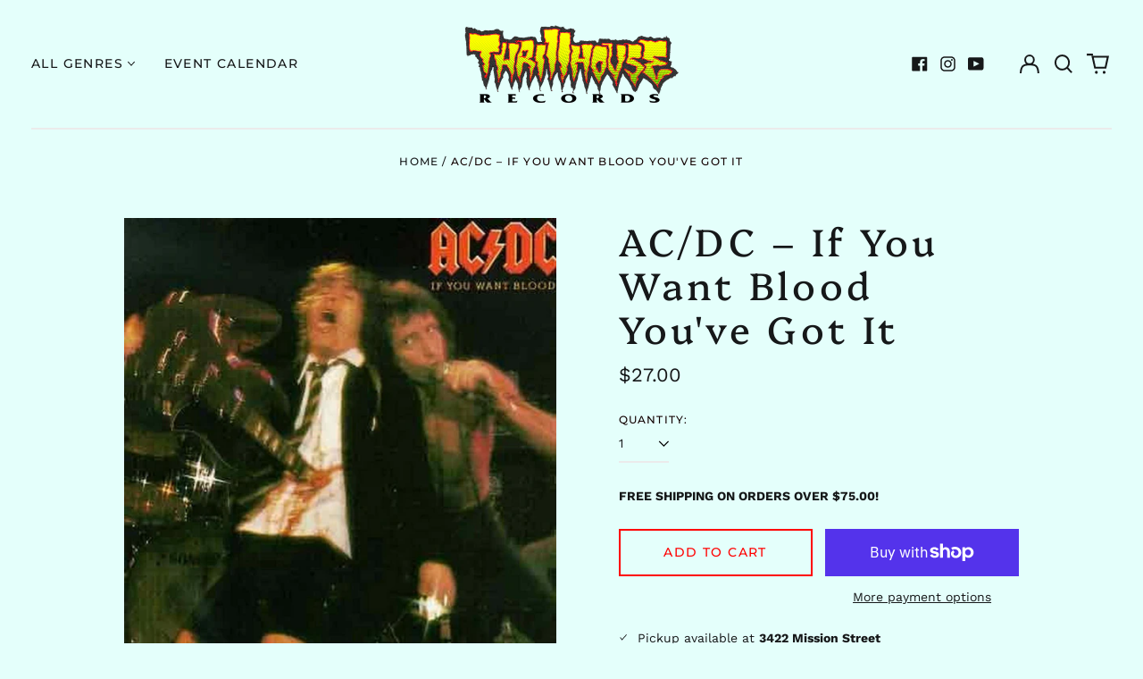

--- FILE ---
content_type: text/html; charset=utf-8
request_url: https://thrillhouserecords.com/variants/44101070979225/?section_id=store-availability
body_size: -43
content:
<div id="shopify-section-store-availability" class="shopify-section"><script type="application/json" data-availability-json>{
    "variant": 44101070979225,
    
      "availability": {
        "closest_location": {
          "available": true,
          "pickup_text": "Pickup available at <strong>3422 Mission Street</strong>",
          "pickup_time": "Usually ready in 24 hours",
          "modal_text": "View store information"
        },
        "list": [
          {
              "available": true,
              "name": "3422 Mission Street",
              "text": "Pickup available, usually ready in 24 hours",
              "address": "<p>3422 Mission Street<br>San Francisco CA 94110<br>United States</p>",
              "phone": "4153081353"
            }
          
        ]
      }
    
  }
</script>
</div>